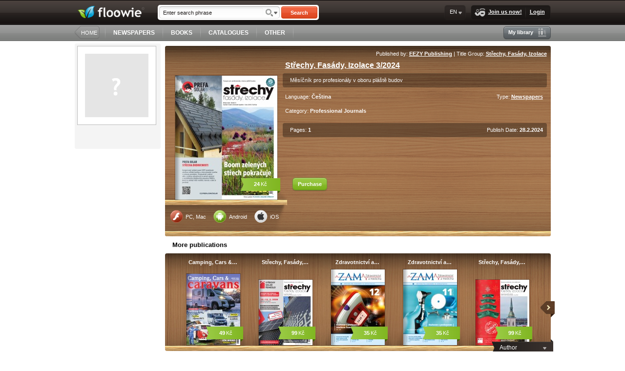

--- FILE ---
content_type: text/html; charset=UTF-8
request_url: https://www.floowie.com/en/view/strechy-fasady-izolace-3-2024
body_size: 5764
content:
<!DOCTYPE html PUBLIC "-//W3C//DTD XHTML 1.0 Transitional//EN" "http://www.w3.org/TR/xhtml1/DTD/xhtml1-transitional.dtd"><html xmlns="http://www.w3.org/1999/xhtml"><head><meta http-equiv="Content-Type" content="text/html;charset=utf-8" /><meta name="alexaVerifyID" content="YVi5bchNRzKU7SXYZHfiLJWWoDY" /><meta name="norton-safeweb-site-verification" content="0jiow8flc0rue38tbjecap676j8rx4a5431jfz6va4o5txqjp72hw9o6jn2n2--070y7kqxub-2d0frpooz2h6p3fs1jwe6phxcir2tyvf9xcmwnvsqh39crz18340rb" /><meta property="og:title" content="Střechy, Fasády, Izolace 3/2024" /><meta property="og:type" content="book" /><meta property="og:url" content="https://www.floowie.com/en/view/strechy-fasady-izolace-3-2024" /><meta property="og:description" content="Měsíčník pro profesionály v oboru pláště budov" /><meta property="og:image" content="http://img.floowie.com/img.php?type=large&hash=02d4c5f1c338a8c7993cd77516f8b27a7b7653294a3b8c3676065baec58074e1f4e501943f681da1551fc71276ca&page=1" /><meta property="og:site_name" content="Floowie" /><meta property="book:release_date" content="2024-02-28 00:00:00" /><meta property="book:tag" content="fasády,  izolace,  střechy" /><meta property="fb:app_id" content="178760468817909" /><meta property="fb:admins" content="828687972" /><script type="text/javascript" src="/vendors/js/jquery/jquery-1.8.1.min.js?v=20150825"></script><script type="text/javascript" src="/vendors/js/fancybox.js?v=20150825"></script><script type="text/javascript" src="/vendors/js/library.js?v=20150825"></script><link rel="stylesheet" type="text/css" href="/vendors/css/main.css?v=20140805" /><link rel="stylesheet" type="text/css" href="/vendors/css/fancybox.css?v=20140805" /><!--[if lte IE 8]><link rel="stylesheet" href="/vendors/css/main-ie8.css" type="text/css" media="screen" title="master-ie8 css" charset="utf-8"><![endif]--><!--[if lte IE 7]><link rel="stylesheet" href="/vendors/css/main-ie7.css" type="text/css" media="screen" title="master-ie7 css" charset="utf-8"><![endif]-->
<!-- Start Alexa Certify Javascript -->
<script type="text/javascript">
_atrk_opts = { atrk_acct:"mmTwi1asyr000D", domain:"floowie.com",dynamic: true};
(function() { var as = document.createElement('script'); as.type = 'text/javascript'; as.async = true; as.src = "https://d31qbv1cthcecs.cloudfront.net/atrk.js"; var s = document.getElementsByTagName('script')[0];s.parentNode.insertBefore(as, s); })();
</script>
<noscript><img src="https://d5nxst8fruw4z.cloudfront.net/atrk.gif?account=mmTwi1asyr000D" style="display:none" height="1" width="1" alt="" /></noscript>
<!-- End Alexa Certify Javascript --><title>Floowie</title></head><body id="floowie-body"><div id="main-container" class="lang-en"><div id="fb-root"></div><div id="header"><div id="header-inner"><div id="header-inner-top"><a href="https://www.floowie.com/en/" id="logo"><img src="/vendors/images/logo.png" alt="floowie" title="Where paper lives its own life" /></a><div class="search"><form action="https://www.floowie.com/en/search/" id="search-form-header" name="search-form" method="get"><div class="search-input float-left"><input type="text" name="search" value="Enter search phrase" id="search-input-header" onfocus="if(this.value=='Enter search phrase')this.value='';" onblur="if(this.value=='')this.value='Enter search phrase'" /><input type="hidden" name="where" value="text"/><a href="/ajax/advanced-search-box" rel="fancybox"></a></div><button id="search-button-header" type="submit">Search</button></form></div><div class="menu-box float-right"><ins></ins><div class="menu-box-inner"><a class="menu-button join-us-button" href="/index_en.html"><img src="/vendors/images/style/pixel.gif" class="join-us"/>Join us now!</a><img src="/vendors/images/style/pixel.gif" class="separator"/><a class="menu-button login-button" href="/index_en.html">Login</a></div><del></del></div><div class="lang-box float-right menu-box menu-button">EN<ul class="menu-panel"><img src="/vendors/images/style/pixel.gif" class="menu-panel-arrow"/><li class="first"><a href="https://www.floowie.com/set-language/cs">CS</a></li><li><a href="https://www.floowie.com/set-language/en">EN</a></li><li><a href="https://www.floowie.com/set-language/ru">RU</a></li><li><a href="https://www.floowie.com/set-language/sk">SK</a></li><li><a href="https://www.floowie.com/set-language/shb">SHB</a></li><li class="last"><a href="https://www.floowie.com/set-language/th">TH</a></li></ul></div></div><div id="header-inner-bottom"><div class="home-button float-left"><ins></ins><button onclick="document.location.href='https://www.floowie.com/en/'; return false;">HOME</button><del></del></div><img src="/vendors/images/style/pixel.gif" class="separator" /><a class="flat-button" href="https://www.floowie.com/en/newspapers">NEWSPAPERS</a><img src="/vendors/images/style/pixel.gif" class="separator" /><a class="flat-button" href="https://www.floowie.com/en/books">BOOKS</a><img src="/vendors/images/style/pixel.gif" class="separator" /><a class="flat-button" href="https://www.floowie.com/en/catalogues">CATALOGUES</a><img src="/vendors/images/style/pixel.gif" class="separator" /><a class="flat-button" href="https://www.floowie.com/en/other">OTHER</a><img src="/vendors/images/style/pixel.gif" class="separator" /><div class="form-button float-right my-library-button grey-button"><ins></ins><div class="form-button-inner"><a class="menu-button" href="/index_en.html"><img src="/vendors/images/style/pixel.gif" class="my-library"/>My library</a></div><del></del></div></div></div></div><div id="body"><div id="left-panel"><div id="userbox"><div class="grey-box"><div class="avatar-container"><div class="avatar"><img src="/vendors/images/unknown_130.png" /></div></div><p></p><p><a href="http://?utm_source=floowie.com&utm_medium=referral" target="_blank" class="www"> </a><br /></p></div><script type="text/javascript"><!--
google_ad_client = "ca-pub-6902563728621418";
/* Little square */
google_ad_slot = "1821878173";
google_ad_width = 180;
google_ad_height = 150;
//-->
</script>
<script type="text/javascript"
src="http://pagead2.googlesyndication.com/pagead/show_ads.js">
</script></div></div><div id="content" class=" nobg"><div class="book-detail"><div class="top-shadow"></div><div class="bottom-shadow"></div><div class="right-column"><div class="pub-shelf-wood"><div class="apps"><a href="http://get.adobe.com/flashplayer/" class="flash" target="_blank"><img src="/vendors/images/style/pixel.gif"/>PC, Mac</a><a href="https://play.google.com/store/apps/details?id=com.floowie.browser" class="android" target="_blank"><img src="/vendors/images/style/pixel.gif"/>Android</a><a href="http://itunes.apple.com/us/app/floowie-your-publications/id448002953?mt=8" class="ios" target="_blank"><img src="/vendors/images/style/pixel.gif"/>iOS</a></div></div><div class="left-column"><div class="image"><a href="https://www.floowie.com/ajax/order-options-popup?id=563584" class=" fancyboxp" style="width: 209px; height: 254px" rel="563584"><span class="shadow-overlay"></span><span class="pub-detail"><span class="full-name">Střechy, Fasády, Izolace 3/2024</span><span class="short-name">Střechy,&hellip;</span><span class="author">EEZY Publishing</span><span class="author-link">https://www.floowie.com/en/eezypubcz</span><span class="publish-date">28.2.2024</span><span class="pages">1</span><span class="views">0</span><span class="pricetag">24 CZK</span></span><img src="http://img.floowie.com/img.php?type=medium&hash=02d4c5f1c338a8c7993cd77516f8b27a7b7653294a3b8c3676065baec58074e1f4e501943f681da1551fc71276ca&page=1" alt="Střechy, Fasády, Izolace 3/2024" style="width: 209px; height: 254px"/><span class="price"><span class="origprice"><strong>24</strong>&thinsp;Kč</span></span></a></div></div><div><div class="aright">Published by: <a href="https://www.floowie.com/en/eezypubcz">EEZY Publishing</a>&nbsp;|&nbsp;Title Group: <a href="https://www.floowie.com/en/eezypubcz/publications#shelf1=1/246/title">Střechy, Fasády, Izolace</a></div></div><h1>Střechy, Fasády, Izolace 3/2024</h1><p class="desc">Měsíčník pro profesionály v oboru pláště budov</p><p class="meta"><span class="lang">Language: <strong>Čeština</strong></span><span class="type">Type: <a href="https://www.floowie.com/en/newspapers">Newspapers</a></span></p><p class="categories">Category: <strong>Professional Journals</strong></p><p class="tags">Tags: <strong>fasády,  izolace,  střechy</strong></p><p class="info"><span>Pages: <b>1</b></span><span class="float-right">Publish Date: <b>28.2.2024</b></span></p><div class="buttons"><a class="flw-button buy fancyboxp" data-href="https://www.floowie.com/ajax/order-options-popup?id=563584" href="https://www.floowie.com/ajax/order-options-popup?id=563584">Purchase</a></div><p class="subtext"> </p><div class="share"><div class="fb-share-button" data-href="https://www.floowie.com/en/view/strechy-fasady-izolace-3-2024" data-width="200" data-type="button"></div></div></div><div id="fb-root"></div>
<script>(function(d, s, id) {
  var js, fjs = d.getElementsByTagName(s)[0];
  if (d.getElementById(id)) return;
  js = d.createElement(s); js.id = id;
  js.src = "//connect.facebook.net/en_US/all.js#xfbml=1&appId=199934960037908";
  fjs.parentNode.insertBefore(js, fjs);
}(document, "script", "facebook-jssdk"));</script></div><h3 class="more-titles">More publications</h3><div id="book-detail-shelf" class="bookbox middle-panel-width"><div class="shelf" rel="shelf1"><button class="arrow-left" href="#"><img src="https://www.floowie.com/vendors/images/style/pixel.gif" alt="&lt;"/></button><button class="arrow-right" href="#" style="display: inline-block"><img src="https://www.floowie.com/vendors/images/style/pixel.gif" alt="&gt;"/></button><span class="filter" rel="owner">1170051</span><div class="select-box"><span class="box-selected">Author</span><ul class="menu-panel"><li rel="owner"><a href="#" rel="1170051">Author</a></li><li class="last" rel="titles"><a href="#" rel="246">Archive</a></li></ul></div><div class="inner-fixed-shelf"><div class="inner-wide-shelf"><div class="page" rel="page1"><div class="hide" rel="page-count">103</div><div class="outer" data-idbook="592036"><h4><a href="https://www.floowie.com/en/view/-%09camping-cars-caravans-1-2026" title=" 	Camping, Cars & Caravans 1/2026"> 	Camping, Cars &&hellip;</a></h4><div class="image"><a href="https://www.floowie.com/en/view/-%09camping-cars-caravans-1-2026" style="width: 110px; height: 146px" rel="592036"><span class="shadow-overlay"></span><img src="https://www.floowie.com/vendors/images/style/pixel.gif" class="left-shadow"/><img src="https://www.floowie.com/vendors/images/style/pixel.gif" class="right-shadow"/><span class="pub-detail"><span class="full-name"> 	Camping, Cars & Caravans 1/2026</span><span class="short-name"> 	Camping, Cars&hellip;</span><span class="author">EEZY Publishing</span><span class="author-link">https://www.floowie.com/en/eezypubcz</span><span class="publish-date">6.1.2026</span><span class="pages">1</span><span class="views">0</span><span class="pricetag">49 CZK</span></span><img class="bookpage1" src="http://img.floowie.com/img.php?type=small&hash=02d4c5f1c338a8c7993cd77516f8b27a7b7653294a3b8c3373065dafcc827ae0fbea01933a3c4ba0061fc71276&page=1" alt=" 	Camping, Cars & Caravans 1/2026" style="width: 110px; height: 146px"/><span class="flag price flag-green flag-right"><strong>49</strong>&thinsp;Kč<ins></ins><del></del></span></a></div></div><div class="outer" data-idbook="591789"><h4><a href="https://www.floowie.com/en/view/strechy-fasady-izolace-1-2026" title="Střechy, Fasády, Izolace 1/2026">Střechy, Fasády,&hellip;</a></h4><div class="image"><a href="https://www.floowie.com/en/view/strechy-fasady-izolace-1-2026" style="width: 110px; height: 134px" rel="591789"><span class="shadow-overlay"></span><img src="https://www.floowie.com/vendors/images/style/pixel.gif" class="left-shadow"/><img src="https://www.floowie.com/vendors/images/style/pixel.gif" class="right-shadow"/><span class="pub-detail"><span class="full-name">Střechy, Fasády, Izolace 1/2026</span><span class="short-name">Střechy,&hellip;</span><span class="author">EEZY Publishing</span><span class="author-link">https://www.floowie.com/en/eezypubcz</span><span class="publish-date">29.12.2025</span><span class="pages">1</span><span class="views">0</span><span class="pricetag">99 CZK</span></span><img class="bookpage1" src="http://img.floowie.com/img.php?type=small&hash=02d4c5f1c338a8c7993cd77516f8b27a7b7653294a3b8c36760d5aa1c4877ceef5e50dc56b6c1af2021fc71276ca&page=1" alt="Střechy, Fasády, Izolace 1/2026" style="width: 110px; height: 134px"/><span class="flag price flag-green flag-right"><strong>99</strong>&thinsp;Kč<ins></ins><del></del></span></a></div></div><div class="outer" data-idbook="591493"><h4><a href="https://www.floowie.com/en/view/zdravotnictvi-a-medicina-12-2025" title="Zdravotnictví a medicína 12/2025">Zdravotnictví a&hellip;</a></h4><div class="image"><a href="https://www.floowie.com/en/view/zdravotnictvi-a-medicina-12-2025" style="width: 110px; height: 155px" rel="591493"><span class="shadow-overlay"></span><img src="https://www.floowie.com/vendors/images/style/pixel.gif" class="left-shadow"/><img src="https://www.floowie.com/vendors/images/style/pixel.gif" class="right-shadow"/><span class="pub-detail"><span class="full-name">Zdravotnictví a medicína 12/2025</span><span class="short-name">Zdravotnictví a&hellip;</span><span class="author">EEZY Publishing</span><span class="author-link">https://www.floowie.com/en/eezypubcz</span><span class="publish-date">12.12.2025</span><span class="pages">1</span><span class="views">0</span><span class="pricetag">35 CZK</span></span><img class="bookpage1" src="http://img.floowie.com/img.php?type=small&hash=02d4c5f1c338a8c7993cd77516f8b27a7b7653294a3b8c35770156a5c5807fe8f5e50dc46b6918a6071fc71276ca&page=1" alt="Zdravotnictví a medicína 12/2025" style="width: 110px; height: 155px"/><span class="flag price flag-green flag-right"><strong>35</strong>&thinsp;Kč<ins></ins><del></del></span></a></div></div><div class="outer" data-idbook="590523"><h4><a href="https://www.floowie.com/en/view/zdravotnictvi-a-medicina-11-2025" title="Zdravotnictví a medicína 11/2025">Zdravotnictví a&hellip;</a></h4><div class="image"><a href="https://www.floowie.com/en/view/zdravotnictvi-a-medicina-11-2025" style="width: 110px; height: 155px" rel="590523"><span class="shadow-overlay"></span><img src="https://www.floowie.com/vendors/images/style/pixel.gif" class="left-shadow"/><img src="https://www.floowie.com/vendors/images/style/pixel.gif" class="right-shadow"/><span class="pub-detail"><span class="full-name">Zdravotnictví a medicína 11/2025</span><span class="short-name">Zdravotnictví a&hellip;</span><span class="author">EEZY Publishing</span><span class="author-link">https://www.floowie.com/en/eezypubcz</span><span class="publish-date">21.11.2025</span><span class="pages">1</span><span class="views">0</span><span class="pricetag">35 CZK</span></span><img class="bookpage1" src="http://img.floowie.com/img.php?type=small&hash=02d4c5f1c338a8c7993cd77516f8b27a7b7653294a3b8c3575035ca4c48074ebfce50dc2686d48f0011fc71276ca&page=1" alt="Zdravotnictví a medicína 11/2025" style="width: 110px; height: 155px"/><span class="flag price flag-green flag-right"><strong>35</strong>&thinsp;Kč<ins></ins><del></del></span></a></div></div><div class="outer" data-idbook="589804"><h4><a href="https://www.floowie.com/en/view/strechy-fasady-izolace-10-2025" title="Střechy, Fasády, Izolace 10/2025">Střechy, Fasády,&hellip;</a></h4><div class="image last"><a href="https://www.floowie.com/en/view/strechy-fasady-izolace-10-2025" style="width: 110px; height: 134px" rel="589804"><span class="shadow-overlay"></span><img src="https://www.floowie.com/vendors/images/style/pixel.gif" class="left-shadow"/><img src="https://www.floowie.com/vendors/images/style/pixel.gif" class="right-shadow"/><span class="pub-detail"><span class="full-name">Střechy, Fasády, Izolace 10/2025</span><span class="short-name">Střechy,&hellip;</span><span class="author">EEZY Publishing</span><span class="author-link">https://www.floowie.com/en/eezypubcz</span><span class="publish-date">4.11.2025</span><span class="pages">1</span><span class="views">0</span><span class="pricetag">99 CZK</span></span><img class="bookpage1" src="http://img.floowie.com/img.php?type=small&hash=02d4c5f1c338a8c7993cd77516f8b27a7b7653294a3b8c3570065ca6cb8a7ceef9e50dc0386e1afb051fc71276ca&page=1" alt="Střechy, Fasády, Izolace 10/2025" style="width: 110px; height: 134px"/><span class="flag price flag-green flag-right"><strong>99</strong>&thinsp;Kč<ins></ins><del></del></span></a></div></div></div></div></div></div>
<script type="text/javascript">

$(document).ready(function() {
	if(!$('.shelf[rel="shelf1"] .page').length)
	{
		loadShelfPage($('.shelf[rel="shelf1"]'),1);
	}
});

</script>
</div><br />
<script> //<!--

function shelfPredefined() {
	var params = new Array();
	params['perpage'] = '5';
	params['bookdetail'] = '563584';
	params['type'] = '4';
	params['owner'] = '0';
	params['linktype'] = '0';
	return params;
}

function buyButtonHref() {
	$('.book-detail .left-column .image a .price .origprice').html($('select[name="prepaidId"] option:selected').data('price'));
	if($('select[name="prepaidId"] option:selected').data('dualprice') != 'undefined' && $('.book-detail .left-column .image a .price .dualprice'))
		$('.book-detail .left-column .image a .price .dualprice').html($('select[name="prepaidId"] option:selected').data('dualprice'));

	var buybutton = $('select[name="prepaidId"]').siblings('a.buy').first();
	url = $(buybutton).data('href')+'&p='+$('select[name="prepaidId"]').val();
	if($('select[name="prepaidId"]').val() != '0')
		url = url+'&pt='+$('select[name="prepaidId"] option:selected').data('type')+'&d='+$('.prepaid-date-input').val();
	$(buybutton).attr('href', url);
}

$(document).ready(function() {
	$('.attachments-button').click(function() {
		$('.attachments').slideToggle(200);
		return false;
	});
	$('.flw-button.chapters').click(function() {
		$('.chapters-content').slideToggle(200);
		return false;
	});
	$('select[name="prepaidId"]').change(function() {
		if($(this).val() == '0')
			$('.prepaid-text').hide();
		else
			$('.prepaid-text').show();
		buyButtonHref();
	});
	if(typeof $.datepicker !== 'undefined') {
		$('.prepaid-date-input').datepicker({ dateFormat: 'dd.mm.yy', maxDate: '+6M', onSelect: function(dateText, picker) {
			$('.prepaid-date').text( dateText );
			buyButtonHref()
		}
		});
	}
	
	$('.yandex').click(function() {
		var url = $(this).attr('href');
		$.fancybox.showActivity();
		$.ajax({
			url   : url,
			success: function(msg){
				$.fancybox(msg,{"padding":0});
			}
		});
		return false;
	});
});

//-->
</script>

</div><div class="clear"></div></div><div id="footer"><div id="footer-inner"><ul class="footer-menu"><span>About Floowie</span><li><a href="/en/about-us">About us</a></li><li><a href="/en/contacts">Contacts</a></li><li><a href="/en/general-terms">General terms</a></li></ul><ul class="footer-menu"><span>Business</span><li><a href="/en/for-publishers-of-paid-publications">Paid publications</a></li><li><a href="/en/for-publishers-free-publications">Free publications</a></li></ul><ul class="footer-menu"><span>Help</span><li><a href="/en/ako-pracovat-s-floowie">Video tour</a></li><li><a href="/en/?flpu-download=1" class="flpu-download">Download</a></li><li><a href="https://www.digitania.cz/">Support</a></li></ul><ul class="footer-menu"><span>Developers</span><li><a href="/en/api-help/">API documentation</a></li></ul><ul id="footer-rest"><div class="count"><div><b>209274</b>publications:</div><div><b>1165070</b>users:</div></div><div class="desc"><div class="share"><a href="http://www.youtube.com/floowiecom" class="yt" target="_blank"></a><a href="http://www.twitter.com/Floowie" class="twi" target="_blank"></a><a href="http://www.facebook.com/Floowie" class="fcb" target="_blank"></a><b>Follow us</b> </div><div class="saved"><ins></ins><div onclick="document.location.href='https://www.floowie.com/en/ecology'; return false;">We saved <b>15928.01 trees</b></div><del></del></div><b>Floowie</b> is <b>digital publications</b> platform, enjoy of publish, read and share publications on accross PCs, tablets, mobile devices and more.<br/><span>Publish.<b>Read</b>.Share.Earn</span></div><div class="copy">Copyright © <b><a href="#">floowie.com</a></b> All rights reserved.</div></ul></div></div><script type="text/javascript">$(document).ready(function() {$("a.flpu-support").click(function() { $.fancybox("?iframe",{"type":"iframe","height":452,"width":435,"scrolling":"no"}); return false; }).mouseup(function() { $.fancybox("?iframe",{"type":"iframe","height":452,"width":435,"scrolling":"no"}); return false; });$("a.flpu-download").live("click",function() { $.fancybox.showActivity(); $.getJSON( "https://www.floowie.com/en/ajax/downloads?callback=?",function(data){ $.fancybox(data["html"],{"padding":0}); } ); return false; }).live("mouseup",function() { $.fancybox.showActivity(); $.getJSON( "https://www.floowie.com/en/ajax/downloads?callback=?",function(data){ $.fancybox(data["html"],{"padding":0}); } ); return false; });$("a.flpu-login").live("click",function() { $.fancybox.showActivity(); $.getJSON( "?callback=?",function(data){ $.fancybox(data["html"],{"padding":0}); } ); return false; }).live("mouseup",function() { $.fancybox.showActivity(); $.getJSON( "?callback=?",function(data){ $.fancybox(data["html"],{"padding":0}); } ); return false; });$("a.flpu-register").live("click",function() { $.fancybox.showActivity(); $.getJSON( "?callback=?",function(data){ $.fancybox(data["html"],{"padding":0}); } ); return false; }).live("mouseup",function() { $.fancybox.showActivity(); $.getJSON( "?callback=?",function(data){ $.fancybox(data["html"],{"padding":0}); } ); return false; });});</script><img src="/vendors/images/style/small-elements.png?20140805" style="display: none"/></div><script type="text/javascript">
var gaJsHost = (("https:" == document.location.protocol) ? "https://ssl." : "http://www.");
document.write(unescape("%3Cscript src='" + gaJsHost + "google-analytics.com/ga.js' type='text/javascript'%3E%3C/script%3E"));
</script>
<script type="text/javascript">
try {
var pageTracker = _gat._getTracker("UA-7063924-1");
pageTracker._trackPageview();
} catch(err) {}</script><script type="text/javascript">
var drbJsHost = (("https:" == document.location.protocol) ? "https://" : "http://");
document.write(unescape("%3Cscript src='" + drbJsHost + "drb.mopa.cz/broo.min.js' type='text/javascript'%3E%3C/script%3E"));
</script></body></html>